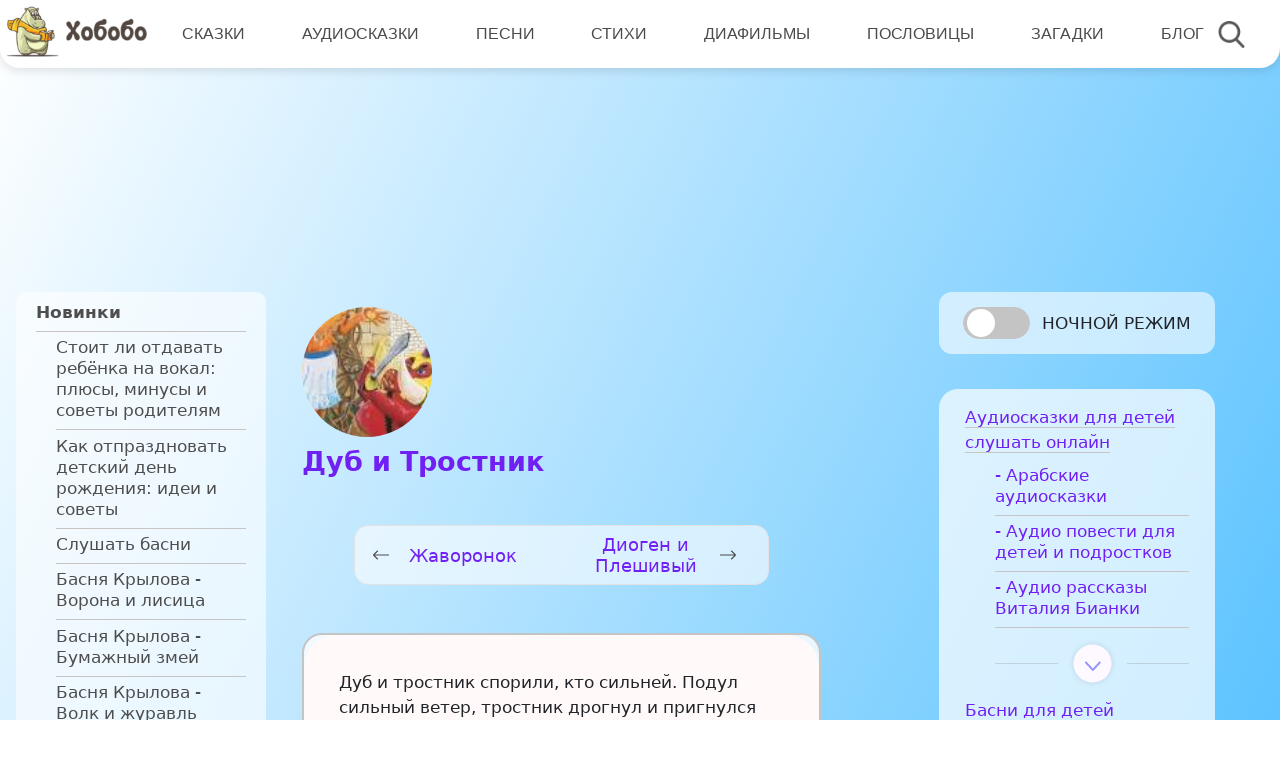

--- FILE ---
content_type: text/css
request_url: https://www.hobobo.ru/assets/plugins/a4-postratings/assets/css/style.css
body_size: 632
content:
@font-face {
    font-family: 'postratings';
    src: url('../font/postratings.eot?2094616');
    src: url('../font/postratings.eot?2094616#iefix') format('embedded-opentype'),
    url('../font/postratings.woff2?2094616') format('woff2'),
    url('../font/postratings.woff?2094616') format('woff'),
    url('../font/postratings.ttf?2094616') format('truetype'),
    url('../font/postratings.svg?2094616#postratings') format('svg');
    font-weight: normal;
    font-style: normal;
}

.postratings {
    position: relative;
    margin: 0 0 .5rem -.1rem;
    line-height: 34px;
}

.postratings__star {
    color: #000;
    -webkit-transition: all 200ms;
    -moz-transition: all 200ms;
    -ms-transition: all 200ms;
    -o-transition: all 200ms;
    transition: all 200ms;
    cursor: pointer;
}

.postratings__star:before {
    font-family: "postratings";
    font-style: normal;
    font-weight: normal;
    speak: none;
    display: inline-block;
    text-decoration: inherit;
    width: 1em;
    margin-right: .2em;
    text-align: center;
    font-variant: normal;
    text-transform: none;
    line-height: 1em;
    margin-left: .2em;
    -webkit-font-smoothing: antialiased;
    -moz-osx-font-smoothing: grayscale;
}

.postratings__star:hover {
    color: #ffdb4d;
}

.postratings__star--hover {
    color: #ffdb4d;
}

.postratings--readonly .postratings__star,
.postratings--readonly .postratings__star:hover {
    cursor: default;
    color: inherit;
    -webkit-transition: none;
    -moz-transition: none;
    -ms-transition: none;
    -o-transition: none;
    transition: none;
}

.postratings__star--empty:before {
    content: '\65';
}

.postratings__star--active:before,
.postratings__star--hover:before {
    content: '\73';
    color: #ffdb4d;
}

.postratings__star--active-half:before {
    content: '\68';
}

.postratings__message--hidden {
    opacity: 0;
    transform: translate(0, 35px);
}

.postratings__message--visible {
    opacity: 1;
    transform: translate(0, 0);
}

.postratings__message {
    position: absolute;
    left: 0;
    bottom: 35px;
    font-size: 12px;
    background: #fff;
    box-shadow: 0 0 25px #ccc;
    padding: 5px 8px;
    -webkit-transition: all 200ms;
    -moz-transition: all 200ms;
    -ms-transition: all 200ms;
    -o-transition: all 200ms;
    transition: all 200ms;
    line-height: 1.4;
    z-index: 1000;
}

.postratings__message:before {
    display: block;
    content: ' ';
    background: transparent;
    border: 5px solid transparent;
    border-top: 5px solid #fff;
    position: absolute;
    bottom: -10px;
    left: 8px;
}


--- FILE ---
content_type: text/css
request_url: https://www.hobobo.ru/assets/themes/hbb/assets/css/media.css
body_size: 6526
content:
@media (min-width:1400px){.container.container{max-width:100%;}}@media (max-width:1800px){#single-coloring .main_content-desc-left>div{font-size:13px}#single-coloring .left_column.left_column{padding:0}.podelki_text_block .blog_social{display:block}.blog_social_block1,.blog_social_block2{margin:10px 0}.podelki_text_block{min-height:195px}}@media (max-width:1600px){.poem_container .poem_group{width:100%}#coloring .left_column.left_column{padding:0 0}#coloring .left_sideBar.left_sideBar,#coloring .right_column.right_column,#single-coloring .left_sideBar.left_sideBar,#single-coloring .right_column.right_column{width:325px}#coloring .main_content-title{font-size:28px;line-height:33px}#single-coloring .main_content .container{padding:0 3px}#single-coloring .main_content-item{margin-bottom:10px}#blog .container.container{padding:15px 20px 0}.blog_title{padding:5px 15px}.blog_social{padding:0 15px}.blog_social_block1{font-size:14px}.blog_social img{width:17px;height:unset}.blog_social_block1 div:first-child{margin-right:8px}.blog_social_block1 img{margin-right:5px}.blog_social_block2>:not(:last-child){margin-right:7px}.single_blog_text_block img{width:270px}.single_blog_text_block>div{width:calc(100% - 295px)}.podelki_text_block{min-height:171px}}@media (max-width:1450px){#coloring .left_sideBar.left_sideBar,#coloring .right_column.right_column,#single-coloring .left_sideBar.left_sideBar,#single-coloring .right_column.right_column{width:251px}.right_column .night_wrapper label{font-size:17px}.right_column .night_wrapper .toggle-button{height:32px;width:67px}.right_column .night_wrapper .toggle-button:after{height:28px;width:28px}.single_poem .left_sideBar.left_sideBar,.single_poem .right_column.right_column{width:310px}.single_poem .container.container{padding-left:6px;padding-right:6px}.quick_choice{width:50%}.quick_choice_block{padding:20px 30px}.poem_group_text_block{grid-template-columns:calc(50% - 15px) calc(50% - 15px)}.podelki_text_block{min-height:140px}}@media (max-width:1400px){.descr_wrapper_tale_header{padding-right:calc(min(48px,1.20208vw))}.descr_wrapper_tale_title{font-size:calc(min(30px, 1.40208vw))}.blog_block{width:calc(50% - 10px)}.single_blog_text_block{display:block;margin:0}.single_blog_text_block>div{width:100%}.single_blog_text_block img{width:unset;margin:20px auto;display:block;max-width:100%;height:unset}.single_blog_block h3,.single_blog_block ol li,.single_blog_block p,.single_blog_block ul li{font-size:1.352vw}.single_blog_block h2{font-size:1.85208vw}.diafilm_block .gallery-top img{padding:0 60px}.diafilm_block #descr_wrapper_tale_maximize{right:30px}.diafilm_block .swiper-button-next{right:20px}.diafilm_block .swiper-button-prev{left:20px}}@media (max-width:1350px){.player_main_wrapper .story_wrapper .story_name_wrapper .download_wrapper img{display:none}.player_main_wrapper .story_wrapper .story_name_wrapper{padding:1rem}#descr_wrapper_tale_less,#descr_wrapper_tale_more{width:30px;height:35px}.descr_wrapper_tale_pages{font-size:calc(min(19px, 1.10208vw))}.comments_wrapper .comments_group input{width:290px}#coloring .main_content-title{font-size:26px;line-height:28px}.main_container{width:calc(100% - 50px)}}@media (max-width:1300px){#single-coloring .left_sideBar.left_sideBar,#single-coloring .right_column.right_column{width:309px}#single-coloring .right_column .night_wrapper label{font-size:15px}.blog_block{margin-top:10px}}@media (max-width:1280px){#single-coloring .main_content-item{width:50%!important}#single-coloring .filter_wrapper{display:none}.block_404_1_title{margin-bottom:6vh}}@media (max-width:1250px){.right_column .night_wrapper label{font-size:18px}.right_column.right_column{max-width:25vw}#single-coloring.single_page>.content_wrapper{padding-left:10px;padding-right:10px}}@media (max-width:1200px){#coloring .main_content-title{font-size:29px;line-height:33px}.mobile_tales{display:block}.left_sideBar{display:none}.single_page>.content_wrapper{padding-left:0;padding-right:23px}.right_column .categories_wrapper .category .category_title h6{font-size:1.50208vw}.right_column .categories_wrapper .category .category_content p{font-size:1.50208vw;line-height:calc(min(28.75px, 1.8974vw))}.descr_wrapper_tale_pages{font-size:calc(min(19px, 1.30208vw))}.descr_wrapper_tale_title{font-size:calc(min(30px, 1.80208vw))}#descr_wrapper_tale_less,#descr_wrapper_tale_more{width:initial;height:initial}.descr_wrapper_tale_header{padding-right:calc(min(48px,4.30208vw))}.poem_container .poem_group{width:calc(50% - 10px)}#poem .left_column{padding:0 27px}.main_banner{display:none}}@media (max-width:1100px){.form-wrap-search{padding-left:2vw}.switch_story_wrapper{max-width:100%}#single-coloring .main_content-modal-wrap{width:105%;left:-2.5%}#single-coloring .main_content-modal_title{font-size:33px;line-height:46px}#single-coloring .main_content-modal_btns{bottom:21px}#single-coloring .main_content-title{font-size:35px;line-height:53px}#single-coloring .main_content-desc-right img{width:27px;height:27px}#single-coloring .main_content-desc-left img{width:20px;height:20px}#single-coloring .main_content-desc-left>div{font-size:17px}#coloring .tales_left_sideBar_iphone{display:none!important}#single-coloring .tales_left_sideBar_iphone{display:none!important}#poem .left_column{padding:0}.categories_button_mobile,.categories_button_mobile img{display:block}.wrapper>.content_wrapper{padding:15px 10px}.right_column .categories_wrapper .category .category_title img{display:block}.ads{display:none}.player_main_wrapper{margin-top:20px}.mobile_title{display:block}.header{padding:0;height:55px}.header:before{height:55px}.header .header_body{-ms-flex-pack:justify;justify-content:space-between}.header .header_body .header_burger{display:block;z-index:5;position:relative;width:20px;height:17px}.header .header_body .header_burger.active:before{-webkit-transform:rotate(45deg);transform:rotate(45deg);top:9px}.header .header_body .header_burger.active{height:19.5px}.header .header_body .header_burger.active span{opacity:0}.header .header_body .header_burger.active:after{-webkit-transform:rotate(-45deg);transform:rotate(-45deg);bottom:8px}.header .header_body .header_burger:after,.header .header_body .header_burger:before{content:"";background-color:#000;position:absolute;width:100%;height:2px;left:0;transition:all .3s ease 0s}.header .header_body .header_burger::before{top:0}.header .header_body .header_burger::after{bottom:0}.header .header_body .header_burger span{position:absolute;background-color:#000;left:0;width:100%;height:2px;top:8px}.header .header_body .header_logo{margin:0;width:15.76471vw}.header .header_body .header_logo .logo{display:none}.header .header_body .header_logo .mini{display:block}.header .header_body .header_search{margin-right:3.52941vw}.header .header_body .header_search .close_search{width:20px;height:20px}.header .header_body .header_input_search{font-size:calc(min(24px, 6.25vw))}.ui-menu.ui-widget.ui-widget-content.ui-autocomplete.ui-front{width:85%}.header .header_body .header_input_search::-webkit-input-placeholder{color:#b6b6b6}.header .header_body .header_input_search::-moz-placeholder{color:#b6b6b6}.header .header_body .header_input_search:-ms-input-placeholder{color:#b6b6b6}.header .header_body .header_input_search::-ms-input-placeholder{color:#b6b6b6}.header .header_body .header_input_search::placeholder{color:#b6b6b6}.header .header_body .hover_input{left:4.64706vw;width:20px}.header .header_body .header_menu{position:absolute;top:0;left:0;display:none;height:-webkit-max-content;height:-moz-max-content;height:max-content;width:100%;background-color:var(--mobileColor);padding:calc(var(--heateMob)) 0 0 0;border-radius:11px;border:1px solid #fff,1px solid #fff}.header .header_body .header_menu.active{top:-5px;-webkit-transform:scale(1);transform:scale(1)}.header .header_body .header_menu .header_list{display:block;margin:0;padding:0}.header .header_body .header_menu .header_list li{margin:0;border-bottom:1px solid #fff;height:8.76471vw}.header .header_body .header_menu .header_list li:last-child{border:none}.header .header_body .header_menu .header_list li:hover{background:var(--humburderColor)}.header .header_body .header_menu .header_list li .header_link{font-size:3.88235vw;font-weight:700;color:#fff;padding:3.17647vw 11.05882vw;display:block;height:100%;line-height:calc(min(26px, 8.45833vw))}.header .header_body .header_menu .header_list li .header_link:hover{background:var(--humburderColor)}.left_column.left_column{width:100%;-ms-flex:0 0 auto;flex:0 0 auto}.wrapper>.content_wrapper>.left_column{padding-top:30px}.left_column .container{max-width:100%}.main_title_wrapper{padding-right:0;margin-top:0}.main_title_wrapper .title{font-size:4.88235vw;line-height:4.76471vw;text-align:left}.main_title_wrapper .descr_wrapper_story .descr{font-size:calc(min(30px, 4.5625vw));text-align:left;line-height:calc(min(34px, 5.77083vw))}.main_title_wrapper .descr_wrapper p{font-weight:400;font-size:2.70588vw;line-height:3.41176vw}.main_title_wrapper .descr_mob{display:none}.main_header{width:100%}.right_column .categories_wrapper .category .line hr{width:100%}.table_wrapper .table_title_wrapper .title.name{width:150%}.table_wrapper .table_title_wrapper .title span{font-size:2.53529vw}.table_wrapper table tbody .table_content_wrapper{padding:.69412vw 1.29412vw}.table_wrapper .table_title_wrapper{height:-webkit-max-content;height:-moz-max-content;height:max-content;max-height:-webkit-max-content;max-height:-moz-max-content;max-height:max-content;line-height:3.76471vw}.filter_wrapper .searchImg{width:16px;height:16px}.filter_wrapper .select_arrow,.pagination_content .pagination_select .select_arrow{right:1.76471vw;top:1.9vw;width:1.25294vw}.pagination_content .pagination_select .select_arrow{right:1.76471vw}.select-selected{width:100%;height:4.98824vw;line-height:calc(min(50px, 4.79792vw));font-size:2.20588vw;padding-left:2.32941vw;padding-right:1.52941vw;overflow-y:hidden}.custom-select.poems .select-selected{padding:5px min(32px,1.66667vw);height:unset;line-height:1.5}.select-items{padding-top:2.62941vw;font-size:2.20588vw}.select-items div{padding-left:2.32941vw;padding-right:1.52941vw;font-size:2.20588vw}.table_wrapper .table_title_wrapper .title img{top:.89412vw;width:2.02941vw}.table_wrapper table tbody .table_content_wrapper .content_name img{top:30%}.left_column .container{padding-right:0;padding-left:0}.player_main_wrapper .story_wrapper .scroll_down{bottom:-20%}.mobile_footer{display:-ms-flexbox;display:flex;-ms-flex-pack:justify;justify-content:space-around}footer .dt_footer{display:none}.descr_after_table_wrapper .descr_after_table{padding:0;font-size:2.70588vw}.pagination_content .pagination{padding:1.11765vw .02941vw;min-width:40%;width:60%;height:4.98824vw;margin-left:35px}.pagination_content .pagination .pag_content .page-numbers{font-size:2.88235vw;line-height:1;padding:0 1.17647vw 0 1.17647vw;width:15vw}.filter_wrapper input,.filter_wrapper select{width:100%;height:4.98824vw;line-height:calc(min(30px, 1.59792vw));font-size:2.20588vw;padding:1.58824vw 5.52941vw}.right_column .categories_wrapper .category .category_title h6{font-size:2.38235vw}.right_column .categories_wrapper .category .category_content{margin:0 0 1.88235vw 0;height:auto;display:none}.right_column .categories_wrapper .category .category_content p{font-size:2.38235vw;padding-bottom:0;margin:0 0 0 3.05882vw;font-weight:400;line-height:6.56471vw}.categories_wrapper_mobile{position:fixed;top:21vw;right:0;z-index:999}.right_column .categories_wrapper{display:none;background:#fff;padding:0 3.70588vw;z-index:990;overflow-y:scroll;margin-top:0;margin-bottom:0;max-height:70vw;position:relative;border:1px solid #c9c4c4;box-shadow:-3px 5px 5px #c9c4c4}.right_column .categories_wrapper .category{max-width:66.35294vw;cursor:pointer}.pagination_content .pagination_select select{font-size:4.70588vw;padding:0 2.58824vw 0 2.58824vw;width:100%;height:10.58824vw;line-height:5.41176vw}.pagination_content .pagination_select .select_arrow{right:3.02353vw;top:1.8vw;width:1.35294vw}.pagination_content .pagination_select{margin:0}.pagination_content .pagination_select .select-selected{padding-right:6.02941vw}.right_column .night_wrapper{position:absolute;top:12px;left:50%;transform:translateX(-50%);width:202px;height:37px;padding:0}.right_column .night_wrapper .toggle-button{width:47px;height:23px}.right_column .night_wrapper .toggle-button:after{width:19px;height:19px;left:2px}.right_column .night_wrapper label{font-size:15px}.filter_wrapper>div{width:31.3333333333%}.table_wrapper table tbody .table_content_wrapper .content_name{text-align:left;font-size:2.49412vw;line-height:4.76471vw;width:150%;padding-left:2.49412vw}.table_wrapper table tbody .table_content_wrapper .content_name .mobile_author{display:none;font-size:3.29412vw;line-height:3.76471vw;color:#868686}.table_wrapper table tbody .table_content_wrapper .content_name a{color:#7120f3;margin-bottom:50px}.table_wrapper table tbody .table_content_wrapper .content_author,.table_wrapper table tbody .table_content_wrapper .content_rait,.table_wrapper table tbody .table_content_wrapper .content_time{font-size:2.49412vw}.pagination_content{left:initial;margin-top:20px;max-width:100%}.table_wrapper table tbody .table_content_wrapper .content_author{line-height:4.76471vw}.descr_after_table_wrapper{background:rgba(255,255,255,.7);border-radius:19px;padding:15px 25px}.descr_after_table_wrapper .descr_after_table p{line-height:1.2}.descr_after_table_wrapper .how_choise_wrapper{display:none}.descr_after_table_wrapper .descr_after_table,.descr_after_table_wrapper .how_choise_wrapper{background:0 0;border:none;font-size:2.70588vw}.right_column.right_column{max-width:100%;width:100%;-ms-flex:0 0 auto;flex:0 0 auto}.right_column .categories_wrapper .category .line{display:none}.right_column .categories_wrapper .category .category_title img{display:block}.descr_wrapper_tale_annotation p{font-size:calc(min(20px, 3.80208vw))}.descr_wrapper_tale_resize,.descr_wrapper_tale_title{display:block}.descr_wrapper_tale_header{display:flex;justify-content:flex-end}#single_tale>.content_wrapper{padding:15px 0}#single_tale .title_wrapper_story{padding:0 10px}.descr_wrapper_tale_body,.descr_wrapper_tale_pages,.descr_wrapper_tale_title{font-size:calc(min(20px, 3.80208vw))}.descr_wrapper_tale_body{padding-top:10px}.title_breadcumbs{margin-top:10px}.descr_wrapper_tale_annotation{margin-top:30px}.single_poem .container.container{margin-top:40px}.poem_title{font-size:calc(min(40px, 3.80208vw))}.quick_choice{width:33%}.quick_choice_block{margin-left:15px;margin-right:15px}.quick_choice_title{font-size:calc(min(20px, 4.80208vw))}.p-85 .descr_wrapper_tale_body_title,.single_poem .p-85 .descr_wrapper_tale_body_title{font-size:calc(min(20px, 3.80208vw))}.p-100 .descr_wrapper_tale_body_title,.single_poem .p-100 .descr_wrapper_tale_body_title{font-size:calc(min(24px, 3.80208vw))}.p-115 .descr_wrapper_tale_body_title,.single_poem .p-115 .descr_wrapper_tale_body_title{font-size:calc(min(28px, 3.80208vw))}.p-130 .descr_wrapper_tale_body_title,.single_poem .p-130 .descr_wrapper_tale_body_title{font-size:calc(min(32px, 3.80208vw))}.p-150 .descr_wrapper_tale_body_title,.single_poem .p-150 .descr_wrapper_tale_body_title{font-size:calc(min(36px, 3.80208vw))}.puzzle_container{padding:0 15px}.puzzle{font-size:calc(min(25px, 3.30208vw))}.blog_title{font-size:2.18235vw}.main_categories_block{width:100%;grid-template-columns:calc(50% - 8px) calc(50% - 8px)}.main_category{width:unset}.poem_group_text_block{grid-template-columns:calc(33% - 25px) calc(33% - 25px) calc(33% - 25px)}}@media (max-width:1000px){#single-coloring .main_content-modal_btns a{padding:4px 22px}#single-coloring .main_content-modal_btns{bottom:14px}.single_blog_block h2{font-size:2.852vw}.single_blog_block h3,.single_blog_block ol li,.single_blog_block p,.single_blog_block ul li{font-size:2.152vw}}@media (max-width:960px){#single-coloring .main_content-desc-right button{padding:0 2px}#single-coloring .main_content-wrap{justify-content:space-between}#single-coloring .main_content-item{width:49%!important;margin-bottom:-10px}#single-coloring .pagination_content{margin-top:40px;margin-bottom:20px}#single-coloring .main_content-title{font-size:30px;line-height:38px}#single-coloring .main_content-modal_title{font-size:30px;line-height:30px}.blog_block{margin-top:15px}.poem_group_text_block{grid-template-columns:calc(50% - 15px) calc(50% - 15px)}}@media (max-width:768px){.block_404_1_mobile{display:block}.block_404_1{justify-content:center}.block_404_1 img,.block_404_1_title{display:none}#coloring .main_content-item{margin:0 0}#single-coloring .container.container>.container{width:85%;margin:0 auto}#single-coloring .main_content-item{width:85%!important;margin-bottom:-15px}#single-coloring .main_content-wrap{justify-content:center}#single-coloring .main_content-modal_btns{bottom:10px;font-size:15px}#single-coloring .main_content-modal_btns a:first-child{display:none}#coloring .main_content-title{font-size:39px;line-height:60px}#coloring .main_content-desc{font-size:20px;line-height:49px}#single-coloring .main_content-title{font-size:38px;line-height:60px}#single-coloring .main_content-desc-right img{width:24px;height:24px;margin:0 3px}#single-coloring .main_content-desc-left>div{font-size:19px}#single-coloring .main_content-desc-left img{width:24px;height:24px}#single-coloring .main_content-modal_title{font-size:38px;line-height:55px}#single-coloring .main_content-modal_btns a{padding:11px 29px}#single-coloring .main_content-modal_btns{bottom:25px;font-size:17px}#single-coloring .main_content-modal-wrap{width:104%;left:-2%}#diafilm .container.container{padding:0}.diafilm_block .swiper-button-next,.diafilm_block .swiper-button-prev{width:18px;height:30px}.diafilm_block #descr_wrapper_tale_maximize{display:none}.poem_group{padding:13px 24px 37px}}@media (max-width:700px){#single_tale .right_column .night_wrapper{display:none}#single_tale .content_wrapper .night_wrapper_mobile{display:-ms-flexbox;display:flex}.descr_wrapper_tale_icon a img{width:35px;height:35px}.descr_wrapper_tale_icon{font-size:calc(min(20px, 3.30208vw))}.descr_wrapper_tale_line{top:20%}.right_column .categories_wrapper .category .category_title h6{font-size:3.38235vw}.right_column .categories_wrapper .category .category_title img{width:1.58235vw;height:1.58235vw;top:1.30588vw}.right_column .categories_wrapper .category .category_content p{font-size:3.38235vw}.quick_choice{width:50%}.single_poem .descr_wrapper_tale_icon a img{width:58px;height:58px}.poem_group_text{font-size:18px;width:100%}#single_blog .single_poem .title_wrapper_story{padding:0;display:block}.poem_title_block{width:fit-content}#single_blog .poem_title{max-width:unset;text-align:center}#single_blog .poem_author_img{margin:0 auto;margin-bottom:5px}.single_poem .container.container{margin-top:45px}.main_container{width:calc(100% - 18px)}.jp-playlist ul li{height:unset}}@media (max-width:660px){#single-coloring .main_content-title{font-size:35px;line-height:43px}#single-coloring .main_content-modal_title{font-size:35px;line-height:43px}#single-coloring .main_content-modal_btns a{padding:7px 20px}.switch_story_wrapper .next_story{margin-right:5px}.switch_story_wrapper .prev_story{margin-left:5px}.switch_story_wrapper div{padding:0 5px}}@media (max-width:600px){.jp-playlist ul li:last-child.jp-playlist-current,.jp-playlist ul li:last-child:hover{border-radius:0!important}.comments_wrapper .comments,.switch_story_wrapper{margin-bottom:10px}.switch_story_wrapper--back{display:flex;align-items:center;justify-content:center;width:100%;background-color:#fff;border-radius:4px;border:none;outline:0;height:40px;font-weight:500;border:3px solid #9496f9!important}.player_main_wrapper .story_wrapper{max-height:156px}.descr_wrapper_tale_body>div::-webkit-scrollbar,.jp-playlist::-webkit-scrollbar{width:19px}.block_404_2_btn{width:205px;height:38px;line-height:34px;font-size:16px}#jp_container_1 .tales_btn{width:50px}#single-coloring .filter_wrapper>div{width:100%}#coloring.single_poem .right_column.right_column{width:100%!important}#single-coloring.single_poem .right_column.right_column{width:100%!important}.poem_container .poem_group{width:100%}.mobile_ads{display:block}.wrapper>.content_wrapper>.left_column{padding-top:0}.categories_wrapper_mobile{position:relative;top:0;margin-top:80px;z-index:8}.right_column .categories_wrapper .category .category_content{margin:0 0 20px calc(min(35px,2.34375vw));display:block}.right_column .categories_wrapper .category .line{display:flex}.right_column .categories_wrapper .category .category_title img{display:none}.categories_button_mobile,.categories_button_mobile img{display:none}.header .header_body .header_menu .header_list li{height:11.76471vw}.header .header_body .header_menu .header_list li .header_link{font-size:5.88235vw;padding:5.17647vw 11.05882vw;line-height:calc(min(28px, 1.45833vw))}.wrapper>.content_wrapper{padding:18px 23px}.main_header{width:100%}.filter_wrapper input,.filter_wrapper select,.select-selected{border-radius:13px}.table_wrapper{border-radius:4px}.table_title_wrapper .title img{display:none}.table_wrapper .table_title_wrapper{line-height:7vw;background-color:#fff}.table_wrapper .table_title_wrapper span{font-weight:300!important;text-align:left;color:#000!important}.table_wrapper table tbody .table_content_wrapper .content_name .mobile_author{display:none!important}.table_wrapper table tbody .table_content_wrapper .content_name a{color:#476bf0!important;font-weight:300!important}.table_wrapper table tbody .table_content_wrapper .content_name{padding-right:5px}.table_wrapper table tbody .table_content_wrapper .content_rait,.table_wrapper table tbody .table_content_wrapper .content_time{color:#5f5f5f!important;font-weight:300!important}.table_wrapper table tbody .table_content_wrapper{background-color:#fff!important}.table_wrapper table tbody .table_content_wrapper:nth-child(odd){background-color:#f8f8f8!important}.pagination_content .pagination{background:0 0!important;border:none!important}.page-numbers.current{color:#fff!important;background-color:#a36efa;border-radius:4px!important}.pagination_content .pagination .pag_content .page-numbers{display:flex;align-items:center;justify-content:center;height:12vw;border-right:none!important}.select-selected{height:40px!important;padding:0!important;display:flex;align-items:center;padding-left:10px!important}.filter_wrapper .select_arrow,.pagination_content .pagination_select .select_arrow{top:50%!important;transform:translateY(-50%)}.filter_wrapper .search input{height:40px!important;padding:0!important;padding-left:10px!important}.main_title_wrapper .title{text-align:center!important}.breadcrumbs__delimiter{display:none}.player_main_wrapper{background-color:#fff!important;border-radius:4px!important;border:5px solid #9496f9!important}.jp-progress.progress{border:1px solid #ececec}.player_main_wrapper .story_wrapper{overflow-y:hidden}.player_main_wrapper .jp-controls .remote_control>div.repeat-off,.player_main_wrapper .jp-controls .remote_control>div.repeat-on{margin-left:auto!important}.descr_after_table_wrapper{background:0 0!important}.comments_wrapper .comments,.switch_story_wrapper{background-color:#fff!important;border-radius:4px!important}.comments_wrapper .comments_title{border-radius:4px 4px 0 0!important;background-color:#fff!important;border-bottom:1px solid #9e9e9e}.comments_wrapper .comments textarea{border:none!important}.comments_wrapper .quotes_wrapper .comment-body{background-color:#fff!important;border-radius:4px!important;margin-bottom:60px}.reply{background-color:#fff!important;position:absolute;right:0!important;border-radius:4px!important}.jp-next{margin-left:20px!important}.breadcrumbs__item{display:none}.comments_wrapper .comments_group input{background-color:#fff!important;border-radius:4px!important}.mobile_title{font-size:5.18235vw}.table_wrapper .table_title_wrapper .title span{font-weight:400;font-size:3.59412vw;text-align:left}.table_wrapper .table_title_wrapper .title img{top:.79412vw;width:2.62941vw}.table_wrapper table tbody .table_content_wrapper .content_name{text-align:left;padding-left:5px}.descr_after_table_wrapper .descr_after_table{font-size:4.30588vw}.pagination_content .pagination{width:100%;height:8.58824vw;margin-top:20px;margin-left:0}.pagination_content .pagination_select{width:100%}.pagination_content .pagination .pag_content .page-numbers{font-size:4.48235vw;line-height:4.76471vw;padding:0}.pagination_content .pagination .pag_content a.pag_level-mid,.pagination_content .pagination .pag_content span.page-numbers.dots{padding:0 3.52941vw}.select-selected{width:100%;height:7.58824vw;line-height:calc(min(30px, 2.19792vw));font-size:3.70588vw;padding:2.58824vw 6.52941vw}.filter_wrapper input,.filter_wrapper select{padding:2.58824vw 6.52941vw;font-size:4.70588vw}.select-items{padding-top:4.02941vw;font-size:3.70588vw}.select-items div{padding-left:6.52941vw;font-size:3.70588vw}.filter_wrapper .select_arrow,.pagination_content .pagination_select .select_arrow{top:3.1vw;width:1.75294vw;right:3.76471vw}.main_title_wrapper .descr_mob{display:block}.header .header_body .header_input_search{border:1px solid #000}.main_title_wrapper .title{font-size:5.88235vw;line-height:5.76471vw;margin-top:2.88235vw}.right_column .categories_wrapper .category .category_title h6{font-size:5.88235vw}.right_column .categories_wrapper .category .category_content p{font-size:5.88235vw;padding-bottom:2.82353vw;margin:0 0 1.48235vw 7.05882vw}.right_column .categories_wrapper .category .category_title{margin-bottom:2.29412vw}.right_column .categories_wrapper{padding:0 0 2.35294vw 6.70588vw;margin-bottom:80px;position:relative;height:auto;max-height:initial;width:100%;overflow:hidden;display:block;background-color:rgba(255,255,255,.6);box-shadow:none}#single_tale .right_column .categories_wrapper{margin-bottom:30px}#single_tale .categories_wrapper_mobile{margin-top:30px;width:auto;margin-left:20px;margin-right:20px}.filter_wrapper .authors,.filter_wrapper .duration,.filter_wrapper .search{margin-bottom:6px;width:100%}.main_title_wrapper .title_wrapper h1{text-align:center}.main_title_wrapper{text-align:center}.content_wrapper .night_wrapper_mobile{display:-ms-flexbox;display:flex}.pagination_content{display:block;margin-top:20px;width:100%}.right_column .night_wrapper{display:none}.right_column .categories_wrapper .category .category_title h6{border-bottom:1px solid #c9c4c4}.main_title_wrapper .descr_wrapper p{font-weight:400;font-size:4.50588vw;line-height:5.41176vw;padding-bottom:2.41176vw}.filter_wrapper input,.filter_wrapper select{height:7.58824vw;line-height:calc(min(30px, 2.19792vw));font-size:3.70588vw}.filter_wrapper .searchImg{display:none}.categories_button_mobile{display:none}.table_wrapper .table_title_wrapper .author{display:none}.table_wrapper table tbody .table_content_wrapper .content_author{display:none}#poem .table_wrapper table tbody .table_content_wrapper .content_author{display:block}#poem .table_wrapper .table_title_wrapper .title img{right:5px}.table_wrapper table tbody .table_content_wrapper .content_name .mobile_author{display:block;font-size:2.88824vw}.table_wrapper table tbody .table_content_wrapper .content_name a{font-size:3.08824vw;color:#d75677}.table_wrapper table tbody .table_content_wrapper{padding:1.69412vw 1.29412vw}.table_wrapper table tbody .table_content_wrapper .content_rait,.table_wrapper table tbody .table_content_wrapper .content_time{font-size:3.19412vw}.filter_wrapper .search input{color:#afafaf}.descr_wrapper_tale_title{display:none}#single_tale .main_title_wrapper{text-align:left}.descr_wrapper_tale_annotation{padding:17px 26px}.descr_wrapper_tale_header{padding:0 15px}.mobile_tales .tales_left_sideBar_cat h6,.mobile_tales .tales_left_sideBar_cat p{font-size:5.88235vw;padding-bottom:1.82353vw}#descr_wrapper_tale_less,#descr_wrapper_tale_more{width:30px;height:35px}.player_main_wrapper .player_wrapper .player .player_control_wrapper .volume_control{display:none}.player_main_wrapper .player_wrapper .player .player_control_wrapper .remote_control .replay{position:absolute;right:0;top:2px;margin-right:0}.player_wrapper .jp-controls{display:block}.player_main_wrapper .player_wrapper .volume_control{display:none}.jp-free-media{display:none}.timeline{right:calc(var(--bs-gutter-x))}.player_main_wrapper .player_wrapper .remote_control img{width:32px;height:32px}.player_main_wrapper .player_wrapper .remote_control img.repeat-off,.player_main_wrapper .player_wrapper .remote_control img.repeat-on{float:right;margin-right:0}.player_main_wrapper .player_wrapper .remote_control img.repeat-on{width:19px;height:24px;margin-top:3px}.player_main_wrapper .player_wrapper .remote_control img.repeat-off{width:23px;height:28px;margin-top:1px}.player_main_wrapper .player_wrapper .play_btn{width:76px}.comments_wrapper .quotes_wrapper button{position:absolute;right:-16px;bottom:-29px;border-radius:0 0 14px 14px;border-top:none}.comments_wrapper .quotes_wrapper button img{display:block}.comments_wrapper .quotes_wrapper{margin-bottom:2rem;border-bottom-right-radius:0}.comments_group_block{display:block}.comment_button{margin-top:10px}.jp-next{margin-left:25px}.player_main_wrapper .jp-controls .remote_control>div.repeat-off,.player_main_wrapper .jp-controls .remote_control>div.repeat-on{margin-left:35px}.comments_wrapper .comments_group input{width:330px}.single_poem .right_column.right_column{width:100%}.single_poem #descr_wrapper_tale_maximize{display:block}.single_poem .descr_wrapper_tale_title{display:block}.single_poem .descr_wrapper_tale_resize{position:relative;right:initial;top:initial;transform:none;display:flex}.single_poem .descr_wrapper_tale_resize img{width:23px}.single_poem .descr_wrapper_tale_header{justify-content:space-between}.poem_author_img{margin-right:20px}#coloring .title_breadcumbs{display:block}#single-coloring .title_breadcumbs{flex-wrap:wrap;display:flex}.poem_title{font-size:28px;color:#6e15ff;text-align:left}#single_blog .poem_title{color:#fff}.poem_author_img{width:85px;height:85px}.poem_author_media img{width:21px}.single_poem .container.container{margin-top:20px;padding:0}#coloring .container.container>.container{margin:0}.wrapper.single_poem>.content_wrapper{padding-left:0;padding-right:0}.single_poem .title_wrapper_story{padding:0;padding-left:20px}.single_poem .comments_wrapper{display:none}.single_poem .categories_wrapper_mobile{padding:0 20px;margin-top:30px}.single_poem .right_column .categories_wrapper{margin-bottom:30px}.single_poem .tales_left_sideBar_cat p{padding-bottom:2.82353vw;margin:0 0 1.48235vw 7.05882vw}.single_poem .tales_left_sideBar_cat h6{margin-bottom:2.29412vw}.single_poem .descr_wrapper_tale_annotation p{font-size:calc(min(20px, 4.80208vw))}.single_poem .descr_wrapper_tale_body>div{text-align:left}.poem_title_block{width:calc(100% - 105px)}.poem_author_media_block{justify-content:space-between}.poem_author_media{font-size:18px}.poem_author_media:first-child{margin-right:12px}.poem_author_media a{padding-left:4px}.quick_choice_block{margin-left:0;margin-right:0}.quick_choice_block{font-size:calc(min(20px, 3.80208vw))}.p-85 .descr_wrapper_tale_body_title,.single_poem .p-85 .descr_wrapper_tale_body_title{font-size:calc(min(24px, 5.10208vw))}.p-100 .descr_wrapper_tale_body_title,.single_poem .p-100 .descr_wrapper_tale_body_title{font-size:calc(min(28px, 5.10208vw))}.p-115 .descr_wrapper_tale_body_title,.single_poem .p-115 .descr_wrapper_tale_body_title{font-size:calc(min(32px, 6.10208vw))}.p-130 .descr_wrapper_tale_body_title,.single_poem .p-130 .descr_wrapper_tale_body_title{font-size:calc(min(36px, 6.50208vw))}.p-150 .descr_wrapper_tale_body_title,.single_poem .p-150 .descr_wrapper_tale_body_title{font-size:calc(min(40px, 6.90208vw))}#poem .table_wrapper .table_title_wrapper td{padding:10px 0}#poem .table_wrapper table tbody .table_content_wrapper .content_name a{color:#7120f3}#coloring .main_content-title{font-size:35px;line-height:55px}#coloring .main_content-desc{font-size:18px;line-height:41px}.puzzle_container{padding:0}.puzzle{width:100%;text-align:left;font-size:5.88235vw}#blog .title_breadcumbs{display:block;text-align:center;font-size:calc(min(40px, 4.80208vw))}#blog .poem_title{text-align:center;font-size:calc(min(40px, 9.30208vw));color:#fff}#blog .container.container{padding:0 60px}.blog_block{width:100%}.blog_title{font-size:3.88235vw}.single_blog_block{text-align:left}.single_blog_block h3,.single_blog_block ol li,.single_blog_block p,.single_blog_block ul li{font-size:3.852vw}.single_blog_block h2{font-size:4.652vw}#diafilm .poem_title{color:#fff}#diafilm .main_title_wrapper{text-align:left}.blog_block{margin-top:8px}.blog_container{margin-top:4px}.main_categories_block{grid-template-columns:100%}.main_title{font-size:20px;line-height:23px}.jp-playlist-item{padding:15px 0}.jp-playlist a{width:calc(100% - 70px)}.podelki_text_block .blog_social{display:flex}.podelki_text_block{min-height:110px}}@media (max-width:576px){#single-coloring .main_content-title{line-height:44px;font-size:26px}#single-coloring .main_content-item{margin-bottom:0}#coloring .poem_title,#single-coloring .poem_title{font-size:30px;margin-top:20px;line-height:46px;color:#fff;text-align:center}#coloring .title_breadcumbs,#single-coloring .title_breadcumbs{font-size:20px;line-height:28px;text-align:center;color:#fff}#single-coloring .main_content-modal_btns{bottom:16px;font-size:15px}#single-coloring .main_content-modal_title{font-size:26px;line-height:28px}#single-coloring .main_content-desc-left>div{font-size:17px}#single-coloring .main_content-desc-right img{width:27px;height:27px}#single-coloring .main_content-desc-left img{width:20px;height:20px}}@media (max-width:500px){#coloring .main_content-title{font-size:30px;line-height:42px}#coloring .main_content-desc{font-size:16px;line-height:23px}#single-coloring .main_content-modal_btns a{padding:3px 12px}#single-coloring .main_content-modal_btns{bottom:10px;font-size:14px}#single-coloring .main_content-title{line-height:30px}.poem_group_text_block{grid-template-columns:100%}}@media (max-width:450px){#single-coloring .main_content-desc-left>div{font-size:14px}#coloring .main_content-title{font-size:28px;line-height:35px}#coloring .main_content-desc{font-size:15px;line-height:17px}.header .header_body .hover_input{left:6.35294vw}.left_sideBar{display:none}.container.container{padding:0}.content_wrapper .night_wrapper_mobile .toggle-button{width:57px;height:31px}.content_wrapper .night_wrapper_mobile .toggle-button:after{width:25px;height:25px}.content_wrapper .night_wrapper_mobile label{font-size:24px}.mobile_footer div a{font-size:16px}.comments_wrapper .comments_group input{width:100%}.comment_button{width:100%;height:50px;line-height:50px}.jp-next{margin-left:20px}.player_main_wrapper .jp-controls .remote_control>div.repeat-off,.player_main_wrapper .jp-controls .remote_control>div.repeat-on{margin-left:30px}.single_poem .descr_wrapper_tale_title{font-size:calc(min(28px, 5.10208vw))}.poem{width:100%}.poem_group_text{font-size:5.88235vw}.poem_group{padding:13px 25px 35px}.poem_group_title{font-size:28px}#poem .table_wrapper table tbody .table_content_wrapper .content_author,#poem .table_wrapper table tbody .table_content_wrapper .content_time{font-size:3.09412vw}#poem .table_wrapper table tbody .table_content_wrapper .content_name,#poem .table_wrapper table tbody .table_content_wrapper .content_name a{font-size:4.08824vw}.custom-select.poems,.custom-select.poems .select-selected{width:100%}.custom-select.poems .select-items{padding-top:18px}.custom-select.poems .select-items div,.custom-select.poems .select-selected{font-size:16px}.single_poem .title_wrapper_story{padding-left:0}.poem_author_media_block{display:block;margin-top:0}.poem_author_media{margin-top:18px;margin-right:0}.poem_title{font-size:24px}}@media (max-width:420px){.poem_author_media:first-child{width:100%}#single-coloring .main_content-title{line-height:34px;font-size:24px}#download_link_mobile{left:0;right:initial}.jp-audio{align-items:flex-start}.player_main_wrapper .player_wrapper .play_btn{margin-top:10px}.jp-next{margin-left:-5px}.player_main_wrapper .jp-controls .remote_control>div.repeat-off,.player_main_wrapper .jp-controls .remote_control>div.repeat-on{margin-left:0}.player_main_wrapper .jp-controls .remote_control{justify-content:space-between}#coloring .poem_title,#single-coloring .poem_title{font-size:24px;line-height:1.5}}@media (max-width:410px){.poem_author_media_block{display:block}.poem_author_media{font-size:22px;margin:10px 0}#single-coloring .main_content-item{width:98%!important}#single-coloring .container.container>.container{width:100%;padding:0 10px}}@media (max-width:375px){#single-coloring .main_content-desc-right img{margin:0 0}#coloring .main_content-title{font-size:23px;line-height:26px}#coloring .main_content-desc{font-size:13px;line-height:15px}#coloring .main_content-item{margin:0}.header .header_body .header_logo .mini{-webkit-transform:translateX(-10%);transform:translateX(-10%)}.switch_story_wrapper{width:100%;font-size:14px}.switch_story_wrapper div{padding:0}.mobile_footer{justify-content:space-between;flex-wrap:wrap}.mobile_footer div a{font-size:14px}.mobile_footer div{width:fit-content}.mobile_footer div:first-child{margin-bottom:20px}}@media (max-width:320px){.comments_wrapper .quotes_wrapper button{font-size:16px}.pagination_content .pagination{width:250px}.player_main_wrapper .player_wrapper .play_btn{width:35%;height:35%}}@media (max-width:1100px) and (max-width:320px){.filter_wrapper .authors,.filter_wrapper .duration,.filter_wrapper .search{padding:0}}@media screen and (max-width:576px){.main_content_share{left:unset;right:0}}@media screen and (max-width:480px){.table_wrapper table tbody .table_content_wrapper .content_name a,.table_wrapper table tbody .table_content_wrapper .content_rait,.table_wrapper table tbody .table_content_wrapper .content_time{font-size:4vw}.header .header_body{padding-right:10px}.form-wrap-search{width:calc(100% - 40px)}.search-button{width:100px;font-size:18px}}@media screen and (max-height:500px){.header .header_body .header_menu .header_list{height:250px}.categories_wrapper_mobile{top:10vw}.right_column .categories_wrapper{max-height:40vw}}#table_content,#table_content tbody,#table_content td,#table_content tfoot,#table_content th,#table_content thead,#table_content tr {  border-width: 0px !important;}